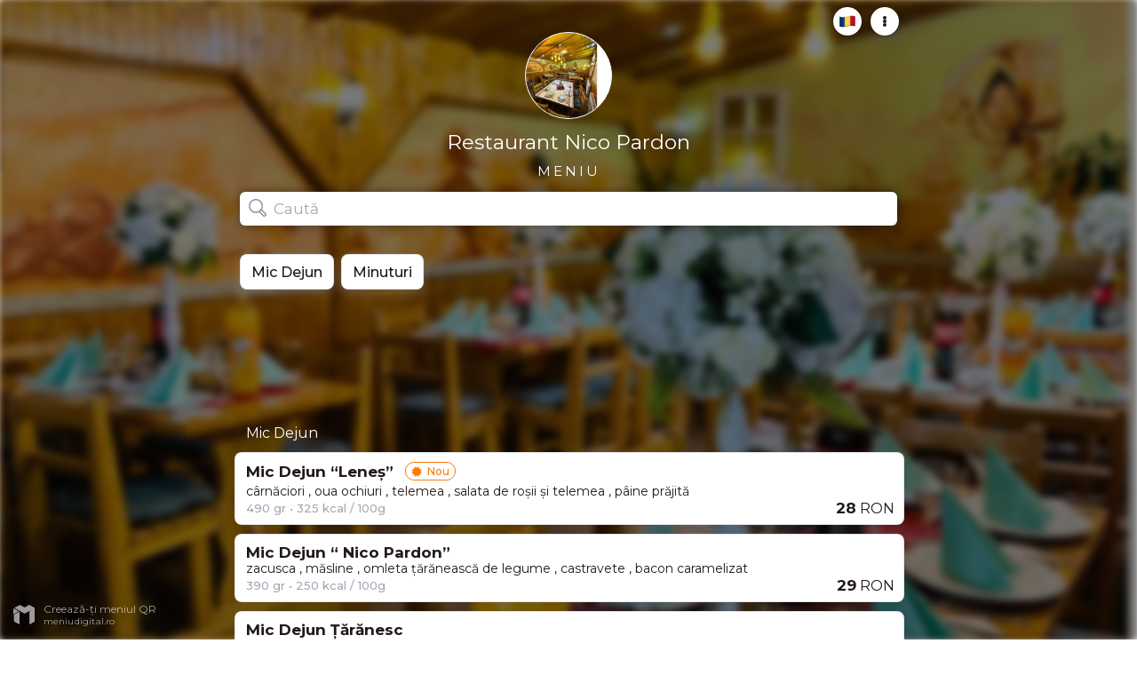

--- FILE ---
content_type: text/html; charset=utf-8
request_url: https://www.meniudigital.ro/restaurantnicopardon
body_size: 4391
content:
<!DOCTYPE html>
<html lang="ro" class="notranslate" translate="no"><head><meta charset="utf-8"/><base href="/"/><meta name="google" content="notranslate"/><title>Meniu Restaurant Nico Pardon  Câmpulung , jud. Argeș </title><link rel="icon" href="https://d2vjhs63o39ox4.cloudfront.net/fit-in/600x600/filters:quality(75)/brand-logos/restaurantnicopardon-1710255579857.jpeg" type="image/png" sizes="16x16"/><meta name="viewport" content="width=device-width, initial-scale=1.0"/><meta name="description" content="Vrei să afli ce poți mânca la noi? Răsfoiește meniul digital al Restaurant Nico Pardon  Câmpulung , jud. Argeș . Restaurant Nico Pardon  folosește MeniuDigital.ro pentru a-și gestiona meniul."/><meta http-equiv="X-UA-Compatible" content="IE=edge"/><link rel="stylesheet" href="css/menu-styles.css?v=131"/><noscript><link href="https://fonts.googleapis.com/css2?family=Montserrat:wght@400;500;600;700&amp;display=swap" rel="stylesheet" type="text/css"/></noscript><link rel="preload" href="https://fonts.googleapis.com/css2?family=Montserrat:wght@400;500;600;700&amp;display=swap" as="style" onload="this.onload=null;this.rel=&#x27;stylesheet&#x27;"/><noscript><link href="https://fonts.googleapis.com/css2?family=Montserrat:wght@400;500;600;700&amp;display=swap" rel="stylesheet" type="text/css"/></noscript><link rel="prefetch" href="https://d2vjhs63o39ox4.cloudfront.net/fit-in/1200x1200/brand-cover-photos/restaurantnicopardon-1710255649458.png"/><link rel="prefetch" href="https://d2vjhs63o39ox4.cloudfront.net/fit-in/600x600/filters:quality(75)/brand-logos/restaurantnicopardon-1710255579857.jpeg"/><meta name="theme-color" content="#221818"/><meta property="og:url" content="https://meniudigital.ro/restaurantnicopardon"/><meta property="og:type" content="website"/><meta property="og:title" content="Meniu Restaurant Nico Pardon  Câmpulung , jud. Argeș  | MeniuDigital.ro"/><meta property="og:description" content="Răsfoiește meniul digital al Restaurant Nico Pardon  Câmpulung , jud. Argeș . Restaurant Nico Pardon  folosește MeniuDigital.ro pentru a-și gestiona meniul."/><meta name="keywords" content="menu,restaurant,food,digital,Restaurant Nico Pardon , Restaurant Nico Pardon  Câmpulung , jud. Argeș "/><meta property="og:image" content="https://d2vjhs63o39ox4.cloudfront.net/fit-in/600x600/filters:quality(75)/brand-logos/restaurantnicopardon-1710255579857.jpeg"/><script async="" src="https://pagead2.googlesyndication.com/pagead/js/adsbygoogle.js?client=ca-pub-4310566476706904" crossorigin="anonymous"></script><style type="text/css">:root {
            --theme-color: #221818;
            --theme-color-half: #22181888;
            --theme-color-quarter: #22181844;
            --theme-color-zero: #22181800;
            --active-background: #f3f1f2;
            --shadow: #bfbdcb;
            --shadow-half: #bfbdcbaa;
            --shadow-dark: hsl(326, 6%, 70%);
            --secondary-text: #716f80;
            --placeholder: #a6a4b4;
            --border: #bfbdcb66;
            --accent: #11b7f3;
            --blue: #11b7f3;
            --red: #ff5723;
            --orange: #ff7800;
            --lightOrange: #ffa622;
            --green: #5da41a;
            --white: #fff;
          }</style></head><body ontouchstart=""><input type="hidden" id="apiUrl" value="https://www.meniudigital.ro/api"/><input type="hidden" id="isWebCallingActive" value="false"/><input type="hidden" id="isOrderingActive" value="false"/><img class="desktop-bg" src="https://d2vjhs63o39ox4.cloudfront.net/fit-in/1200x1200/brand-cover-photos/restaurantnicopardon-1710255649458.png" alt="Restaurant Background"/><img class="desktop-bg rotated" src="https://d2vjhs63o39ox4.cloudfront.net/fit-in/1200x1200/brand-cover-photos/restaurantnicopardon-1710255649458.png" alt="Restaurant Background"/><img class="desktop-bg third" src="https://d2vjhs63o39ox4.cloudfront.net/fit-in/1200x1200/brand-cover-photos/restaurantnicopardon-1710255649458.png" alt="Restaurant Background"/><div class="backdrop hidden" onclick="closeModal()"></div><div class="menu  "><div id="languageModal" class="modal hidden"><div class="modal-content"><div class="cross-button" onclick="closeModal()"><div class="line-one"></div> <div class="line-two"></div></div><h3>Menu language</h3><button class="big-button" onclick="goToLanguage(&#x27;ro&#x27;)"><img src="[data-uri]" class="language-flag" data-src="https://d2vjhs63o39ox4.cloudfront.net/static/img/flags/ro.png" alt="română"/><span>română</span></button><button class="big-button" onclick="goToLanguage(&#x27;en&#x27;)"><img src="[data-uri]" class="language-flag" data-src="https://d2vjhs63o39ox4.cloudfront.net/static/img/flags/en.png" alt="english"/><span>english</span></button></div></div><div id="allergenModal" class="modal hidden"><div class="modal-content"><div class="cross-button" onclick="closeModal()"><div class="line-one"></div> <div class="line-two"></div></div><h3><span>Alergeni conținuți de produsul<!-- --> &quot;<b id="allergenProductName">-</b>&quot;</span></h3><div class="allergen-item letter-A"><div class="allergen-tag allergen-letter">A</div><div class="allergen-name"><span>Cereale care conțin gluten obținute din grâu, secară, orz, grâu spelt, grâu dur sau hibrizi ai acestora și produse derivate</span></div></div><div class="allergen-item letter-B"><div class="allergen-tag allergen-letter">B</div><div class="allergen-name"><span>Crustacee și produse derivate</span></div></div><div class="allergen-item letter-C"><div class="allergen-tag allergen-letter">C</div><div class="allergen-name"><span>Ouă și produse derivate</span></div></div><div class="allergen-item letter-D"><div class="allergen-tag allergen-letter">D</div><div class="allergen-name"><span>Pește și produse derivate</span></div></div><div class="allergen-item letter-E"><div class="allergen-tag allergen-letter">E</div><div class="allergen-name"><span>Arahide și produse derivate</span></div></div><div class="allergen-item letter-F"><div class="allergen-tag allergen-letter">F</div><div class="allergen-name"><span>Soia (pd) și produse derivate</span></div></div><div class="allergen-item letter-G"><div class="allergen-tag allergen-letter">G</div><div class="allergen-name"><span>Lapte și produse derivate (incl. lactoză)</span></div></div><div class="allergen-item letter-H"><div class="allergen-tag allergen-letter">H</div><div class="allergen-name"><span>Fructe cu coajă lemnoasă, adică: migdale, alune de pădure, nuci de Brazilia, fistic, nuci de macadamia și nuci de Queensland, precum și produse derivate</span></div></div><div class="allergen-item letter-I"><div class="allergen-tag allergen-letter">I</div><div class="allergen-name"><span>Țelină și produse derivate</span></div></div><div class="allergen-item letter-J"><div class="allergen-tag allergen-letter">J</div><div class="allergen-name"><span>Muștar și produse derivate</span></div></div><div class="allergen-item letter-K"><div class="allergen-tag allergen-letter">K</div><div class="allergen-name"><span>Semințe de susan și produse derivate</span></div></div><div class="allergen-item letter-L"><div class="allergen-tag allergen-letter">L</div><div class="allergen-name"><span>Dioxidul de sulf și sulfiți în concentrații mai mari de 10mg/kg sau 10mg/litru în SO2 total.</span></div></div><div class="allergen-item letter-M"><div class="allergen-tag allergen-letter">M</div><div class="allergen-name"><span>Lupin și produse derivate</span></div></div><div class="allergen-item letter-N"><div class="allergen-tag allergen-letter">N</div><div class="allergen-name"><span>Moluște și produse derivate</span></div></div></div></div><div id="detailsModal" class="modal hidden"><div class="modal-content"><div class="cross-button" onclick="closeModal()"><div class="line-one"></div> <div class="line-two"></div></div><h3>Detalii</h3><div class="links"></div><button class="big-button show-allergens-button" onclick="showAllergens()"><img src="[data-uri]" data-src="https://d2vjhs63o39ox4.cloudfront.net/static/img/icons/allergens.png" alt="Allergens" style="margin-top: -1px"/><span>Arată valorile nutriționale</span></button><button class="big-button hide-allergens-button" onclick="hideAllergens()"><img src="[data-uri]" data-src="https://d2vjhs63o39ox4.cloudfront.net/static/img/icons/allergens-hide.png" alt="Allergens"/><span>Ascunde valorile nutriționale</span></button><button class="big-button" onclick="changeLanguage()"><img class="language-flag" src="[data-uri]" data-src="https://d2vjhs63o39ox4.cloudfront.net/static/img/flags/ro.png" alt="română"/><div class="language-name"><span>Menu language</span></div></button></div></div><div class="cover-wrapper"><img class="cover-photo" src="https://d2vjhs63o39ox4.cloudfront.net/fit-in/1200x1200/brand-cover-photos/restaurantnicopardon-1710255649458.png" alt="Cover photo" style="transform: scale(1);"/><div class="cover-gradient"></div><div class="restaurant-logo-wrapper" style="background-color: #ffffff;"><img src="https://d2vjhs63o39ox4.cloudfront.net/fit-in/600x600/filters:quality(75)/brand-logos/restaurantnicopardon-1710255579857.jpeg" alt="Restaurant Logo" class="restaurant-logo" style="transform: scale(1.2)"/></div><h1 style="font-size: 23px">Restaurant Nico Pardon </h1><h2>Meniu</h2><div onclick="openDetailsModal()" id="moreButton" class="details-button-wrapper" title="Opțiuni"><div class="details-button"><div class="kebab-menu-icon"><div class="dot"></div><div class="dot"></div><div class="dot"></div></div></div></div><div onclick="openLanguageModal()" class="details-button-wrapper for-language" title="Schimbă limba"><div class="details-button"><img src="https://d2vjhs63o39ox4.cloudfront.net/static/img/flags/ro.png" alt="română"/></div></div></div><div class="search-wrapper at-top shorter"><div class="desktop-gradient"></div><img class="search-icon" alt="Search" src="https://d2vjhs63o39ox4.cloudfront.net/static/img/icons/search.svg"/><input onkeyup="search(this.value)" onfocus="onInputFocus()" type="text" autoCorrect="off" autoCapitalize="none" placeholder="Caută" class="data-hj-allow"/><div class="cross-button" onclick="clearInput()"><div class="line-one"></div> <div class="line-two"></div></div><div onclick="openDetailsModal()" class="details-button sticky" title="Opțiuni"><div class="kebab-menu-icon"><div class="dot"></div><div class="dot"></div><div class="dot"></div></div></div><div onclick="openLanguageModal()" class="details-button sticky for-language" title="Schimbă limba"><img src="https://d2vjhs63o39ox4.cloudfront.net/static/img/flags/ro.png" alt="română"/></div></div><div class="categories-wrapper-outside"><div class="categories-wrapper "><div clicktarget="65f064eca2ca14321803061a" onclick="scrollToCategory(&#x27;65f064eca2ca14321803061a&#x27;)" class="category-button"><span>Mic Dejun </span></div><div clicktarget="65f068c4e930002fa671622f" onclick="scrollToCategory(&#x27;65f068c4e930002fa671622f&#x27;)" class="category-button"><span>Minuturi </span></div></div></div><div class="products-wrapper with-categories"><ins class="adsbygoogle" style="display:inline-block;min-width:400px;max-width:970px;width:100%;height:90px;max-height:90px" data-ad-client="ca-pub-4310566476706904" data-ad-slot="5953498470" data-ad-format="horizontal" data-full-width-responsive="true"></ins><script>(adsbygoogle = window.adsbygoogle || []).push({});</script><div id="65f064eca2ca14321803061a" class="category"><div class="category-name">Mic Dejun </div><div class="category-description"></div><div id="65f065a4a2ca143218030672" class="product  compact  "><div class="content"><div class="name-row"><span class="name">Mic Dejun “Leneș” </span>  <div class="product-properties" style="display:inline-flex;margin-right:6px"><div class="product-property orange"><img alt="Nou" src="https://d2vjhs63o39ox4.cloudfront.net/static/img/properties/new.png"/><div>Nou</div></div></div><div class="property-icons"></div><div class="product-properties"></div></div><div class=""><div class="description">cârnăciori , oua ochiuri , telemea , salata de roșii și telemea , pâine prăjită<br/></div></div><div class="weight">490 gr  • 325 kcal / 100g</div><div class="nutritional-declaration"><img loading="lazy" src="https://d2vjhs63o39ox4.cloudfront.net/static/img/icons/fats-circle.png" alt="Fats"/>(per 100g) Valoare Energetică: 325kcal, grăsimi 26g, din care acizi grași saturați 10g, glucide 8g din care zaharuri 4g, proteine 18g, sare 2.1g.<!-- -->                    </div><div class="allergens" onclick="openAllergensModal(&#x27;A,C,G&#x27;, &#x27;Mic Dejun “Leneș” &#x27;)"><img loading="lazy" src="https://d2vjhs63o39ox4.cloudfront.net/static/img/icons/allergens-circle.png" alt="Allergens"/><span class="allergen-tag allergen-short-name">Gluten</span><span class="allergen-tag allergen-short-name">Ouă</span><span class="allergen-tag allergen-short-name">Lapte</span></div><div class="price-wrapper"><div class="price ">28<span class="currency"> <!-- -->RON</span></div></div></div><div class="gradient"></div></div><div id="65f066e0a2ca14321803072f" class="product  compact  "><div class="content"><div class="name-row"><span class="name">Mic Dejun “ Nico Pardon” </span>  <div class="property-icons"></div><div class="product-properties"></div></div><div class=""><div class="description">zacusca , măsline , omleta țărănească de legume , castravete , bacon caramelizat<br/></div></div><div class="weight">390 gr  • 250 kcal / 100g</div><div class="nutritional-declaration"><img loading="lazy" src="https://d2vjhs63o39ox4.cloudfront.net/static/img/icons/fats-circle.png" alt="Fats"/>(per 100g) Valoare Energetică: 250kcal, grăsimi 20g, din care acizi grași saturați 5g, glucide 8g din care zaharuri 4g, proteine 12g, sare 1.8g.<!-- -->                    </div><div class="allergens" onclick="openAllergensModal(&#x27;C&#x27;, &#x27;Mic Dejun “ Nico Pardon” &#x27;)"><img loading="lazy" src="https://d2vjhs63o39ox4.cloudfront.net/static/img/icons/allergens-circle.png" alt="Allergens"/><span class="allergen-tag allergen-short-name">Ouă</span></div><div class="price-wrapper"><div class="price ">29<span class="currency"> <!-- -->RON</span></div></div></div><div class="gradient"></div></div><div id="65f0677ae930002fa671616b" class="product  compact  "><div class="content"><div class="name-row"><span class="name">Mic Dejun Țărănesc </span>  <div class="property-icons"></div><div class="product-properties"></div></div><div class=""><div class="description">omleta cu cașcaval afumat , roșii , ceapa , șunca , bruschete cu brânza de burduf și ulei de măsline<br/></div></div><div class="weight">410 gr  • 250 kcal / 100g</div><div class="nutritional-declaration"><img loading="lazy" src="https://d2vjhs63o39ox4.cloudfront.net/static/img/icons/fats-circle.png" alt="Fats"/>(per 100g) Valoare Energetică: 250kcal, grăsimi 20g, din care acizi grași saturați 7g, glucide 4g din care zaharuri 2g, proteine 14g, sare 1.2g.<!-- -->                    </div><div class="allergens" onclick="openAllergensModal(&#x27;A,C&#x27;, &#x27;Mic Dejun Țărănesc &#x27;)"><img loading="lazy" src="https://d2vjhs63o39ox4.cloudfront.net/static/img/icons/allergens-circle.png" alt="Allergens"/><span class="allergen-tag allergen-short-name">Gluten</span><span class="allergen-tag allergen-short-name">Ouă</span></div><div class="price-wrapper"><div class="price ">29<span class="currency"> <!-- -->RON</span></div></div></div><div class="gradient"></div></div><div id="65f067d5e930002fa671619d" class="product  compact  "><div class="content"><div class="name-row"><span class="name">Omleta cu Brânza de Burduf </span>  <div class="property-icons"></div><div class="product-properties"></div></div><div class=""><div class="description">oua , brânza de burduf , piper negru , sare<br/></div></div><div class="weight">250 gr  • 271 kcal / 100g</div><div class="nutritional-declaration"><img loading="lazy" src="https://d2vjhs63o39ox4.cloudfront.net/static/img/icons/fats-circle.png" alt="Fats"/>(per 100g) Valoare Energetică: 271kcal, grăsimi 21g, din care acizi grași saturați 12g, glucide 1,3g din care zaharuri 1,2g, proteine 18g, sare 1,2g.<!-- -->                    </div><div class="allergens" onclick="openAllergensModal(&#x27;C,G&#x27;, &#x27;Omleta cu Brânza de Burduf &#x27;)"><img loading="lazy" src="https://d2vjhs63o39ox4.cloudfront.net/static/img/icons/allergens-circle.png" alt="Allergens"/><span class="allergen-tag allergen-short-name">Ouă</span><span class="allergen-tag allergen-short-name">Lapte</span></div><div class="price-wrapper"><div class="price ">16<span class="currency"> <!-- -->RON</span></div></div></div><div class="gradient"></div></div><div id="65f0682ee930002fa67161ee" class="product  compact  "><div class="content"><div class="name-row"><span class="name">Omleta Țărănească cu Legume </span>  <div class="property-icons"></div><div class="product-properties"></div></div><div class=""><div class="description">oua , ardei gras , sare , piper , ceapa<br/></div></div><div class="weight">250 gr  • 154 kcal / 100g</div><div class="nutritional-declaration"><img loading="lazy" src="https://d2vjhs63o39ox4.cloudfront.net/static/img/icons/fats-circle.png" alt="Fats"/>(per 100g) Valoare Energetică: 154kcal, grăsimi 11g, din care acizi grași saturați 3g, glucide 4g din care zaharuri 2g, proteine 9g, sare 1.2g.<!-- -->                    </div><div class="allergens" onclick="openAllergensModal(&#x27;C&#x27;, &#x27;Omleta Țărănească cu Legume &#x27;)"><img loading="lazy" src="https://d2vjhs63o39ox4.cloudfront.net/static/img/icons/allergens-circle.png" alt="Allergens"/><span class="allergen-tag allergen-short-name">Ouă</span></div><div class="price-wrapper"><div class="price ">14<span class="currency"> <!-- -->RON</span></div></div></div><div class="gradient"></div></div><div id="65f06866a2ca143218030861" class="product  compact  "><div class="content"><div class="name-row"><span class="name">Oua Ochiuri </span>  <div class="property-icons"></div><div class="product-properties"></div></div><div class=""><div class="description">fried eggs<br/></div></div><div class="weight">140 gr  • 196 kcal / 100g</div><div class="nutritional-declaration"><img loading="lazy" src="https://d2vjhs63o39ox4.cloudfront.net/static/img/icons/fats-circle.png" alt="Fats"/>(per 100g) Valoare Energetică: 196kcal, grăsimi 15g, din care acizi grași saturați 3,1g, glucide 1,1g din care zaharuri 1,1g, proteine 13,6g, sare 0,42g.<!-- -->                    </div><div class="allergens" onclick="openAllergensModal(&#x27;C&#x27;, &#x27;Oua Ochiuri &#x27;)"><img loading="lazy" src="https://d2vjhs63o39ox4.cloudfront.net/static/img/icons/allergens-circle.png" alt="Allergens"/><span class="allergen-tag allergen-short-name">Ouă</span></div><div class="price-wrapper"><div class="price ">12<span class="currency"> <!-- -->RON</span></div></div></div><div class="gradient"></div></div></div><div id="65f068c4e930002fa671622f" class="category"><div class="category-name">Minuturi </div><div class="category-description"></div><div id="65f06bd8e930002fa671645e" class="product  compact  "><div class="content"><div class="name-row"><span class="name">Cașcaval Pane </span>  <div class="property-icons"></div><div class="product-properties"></div></div><div class=""><div class="description">cașcaval -140 gr, oua , pesmet , sare , piper , faina albă<br/></div></div><div class="weight">200 gr  • 308 kcal / 100g</div><div class="allergens" onclick="openAllergensModal(&#x27;C&#x27;, &#x27;Cașcaval Pane &#x27;)"><img loading="lazy" src="https://d2vjhs63o39ox4.cloudfront.net/static/img/icons/allergens-circle.png" alt="Allergens"/><span class="allergen-tag allergen-short-name">Ouă</span></div><div class="price-wrapper"><div class="price ">23<span class="currency"> <!-- -->RON</span></div></div></div><div class="gradient"></div></div></div><div class="no-products no-products-found"><p>Nu am găsit nimic de genul...<!-- --> 🤔</p></div></div><a target="_blank" href="https://www.meniudigital.ro/cupidonpizza" class="cupidon-pizza-ad">⚡ Nou în Cluj-Napoca, Mărăști - comandă pizza cu livrare rapidă de la Pizzeria Cupidon</a><a href="https://www.meniudigital.ro/" class="footer page-footer" target="_blank" rel="noopener" title="Creează propriul meniu digital QR gratuit"><div class="left-side"><img class="footer-logo footer-logo-white" alt="MeniuDigital - Generator Meniu QR White" loading="lazy" src="https://d2vjhs63o39ox4.cloudfront.net/static/img/logo-white.svg"/><img class="footer-logo footer-logo-colored" alt="MeniuDigital - Generator Meniu QR" loading="lazy" src="https://d2vjhs63o39ox4.cloudfront.net/static/img/logo.svg"/><div class="brand-text"><span class="powered-by">Creează-ți meniul QR</span><span class="website">meniudigital.ro</span></div></div><span class="right-side">meniudigital.ro/<b>restaurantnicopardon</b></span></a></div><div onclick="goToTop()" id="goToTopButton" class="details-button-wrapper go-to-top hidden" title="Go to top"><div class="details-button"><div class="chevron-icon"><div class="chevron-line left"></div><div class="chevron-line right"></div></div></div></div><script defer src="https://static.cloudflareinsights.com/beacon.min.js/vcd15cbe7772f49c399c6a5babf22c1241717689176015" integrity="sha512-ZpsOmlRQV6y907TI0dKBHq9Md29nnaEIPlkf84rnaERnq6zvWvPUqr2ft8M1aS28oN72PdrCzSjY4U6VaAw1EQ==" data-cf-beacon='{"version":"2024.11.0","token":"e5bfa274f0cd4c6a9aa3b8ea9c6dce39","r":1,"server_timing":{"name":{"cfCacheStatus":true,"cfEdge":true,"cfExtPri":true,"cfL4":true,"cfOrigin":true,"cfSpeedBrain":true},"location_startswith":null}}' crossorigin="anonymous"></script>
</body><script src="js/menu-app.js?v=137"></script></html>

--- FILE ---
content_type: text/html; charset=utf-8
request_url: https://www.google.com/recaptcha/api2/aframe
body_size: 267
content:
<!DOCTYPE HTML><html><head><meta http-equiv="content-type" content="text/html; charset=UTF-8"></head><body><script nonce="hIPYJtlwdO9t0UMcFJQ-Xw">/** Anti-fraud and anti-abuse applications only. See google.com/recaptcha */ try{var clients={'sodar':'https://pagead2.googlesyndication.com/pagead/sodar?'};window.addEventListener("message",function(a){try{if(a.source===window.parent){var b=JSON.parse(a.data);var c=clients[b['id']];if(c){var d=document.createElement('img');d.src=c+b['params']+'&rc='+(localStorage.getItem("rc::a")?sessionStorage.getItem("rc::b"):"");window.document.body.appendChild(d);sessionStorage.setItem("rc::e",parseInt(sessionStorage.getItem("rc::e")||0)+1);localStorage.setItem("rc::h",'1768380194543');}}}catch(b){}});window.parent.postMessage("_grecaptcha_ready", "*");}catch(b){}</script></body></html>